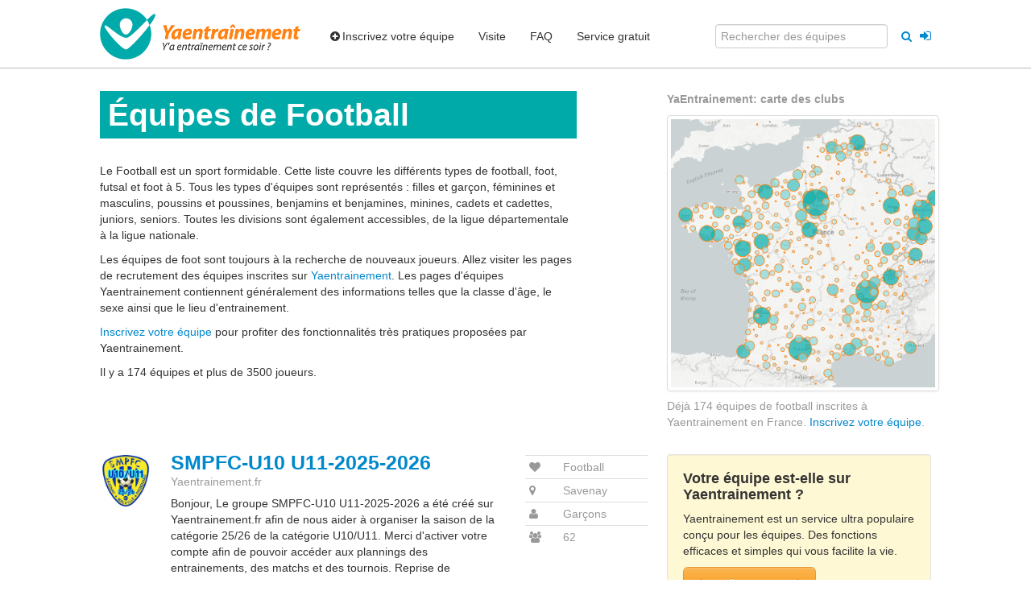

--- FILE ---
content_type: text/html; charset=utf-8
request_url: https://yaentrainement.fr/equipes/football
body_size: 11956
content:
<!DOCTYPE HTML>

<html xmlns="http://www.w3.org/1999/xhtml" xml:lang="fr" lang="fr">
<head>



<base target="_top" />

<title>Les équipes de Football - Yaentrainement.fr</title>
<meta http-equiv="Content-Type" content="text/html;charset=UTF-8"/>


<link href="//assets0.nimenhuuto.com/assets/logos/logo/32x32-335211b6f033525b30ae2d615edcd0d117eae2e636aede8decd16093b4cdce13.png" rel="icon" sizes="32x32"/>
<link href="//assets3.nimenhuuto.com/assets/logos/logo/128x128-c322f1419c5a8097531002019721841271582488d8cf02e561ec71b8267aa936.png" rel="icon" sizes="128x128"/>
<link rel="manifest" href="/manifest.json">


<meta name="description" content="pages web du Football. Il y a beaucoup d&#39;équipes de Football en France. Voici une liste des équipes inscrites à Yaentrainement. Jetez un oeil à cette liste d&#39;équipes de Football, en particulier aux annonces de recrutement." />

  <link rel="image_src" href="//assets0.nimenhuuto.com/assets/logos/yaentrainement.fr/logo_h128-cf4c69e0b1a0fd7cff1f08646327a0509a8225c02e3517618ba434a60962e94c.png" />
  <meta property="og:image" content="https://assets2.nimenhuuto.com/assets/logos/logo/500x500-43a4f83aa3ee7f5531be32ceba909c1371ed2012c559f8727f4b2ec45e79b4c5.png" />
<meta property="og:site_name" content="Yaentrainement" />
<meta name="csrf-param" content="authenticity_token" />
<meta name="csrf-token" content="_RWGoKvgqE6B1gMbBlCZlK2etCvM10A6uUDezhbURSpMfta8MTn3GCtOvtacvlEU0TWcxt42lFnOTlOpNZN7LA" />
<meta name="player-id" content="0" />
<meta name="user-ids" content="[]" />


<meta name="viewport" content="width=device-width, initial-scale=1.0"/>


  <link rel="stylesheet" href="//assets1.nimenhuuto.com/assets/default_v1-cc49a709198ca6e47afe38e5b55bdc50e2ef214f11ed362b4a60e13160e0f799.css" media="all" />









  <script async src=https://www.googletagmanager.com/gtag/js?id=G-WQLKTLSY41></script>
  <script>
    window.dataLayer = window.dataLayer || [];
    function gtag(){dataLayer.push(arguments);}
    gtag('js', new Date());
  </script>
<script>
  gtag('config', "G-WQLKTLSY41", {"page_location":"https://yaentrainement.fr/equipes/football","mobile_app":0,"pwa_main_app":0});

  

</script>




<!--[if lt IE 9]>
  <script type="text/javascript" src="//ajax.googleapis.com/ajax/libs/jquery/1.11.1/jquery.min.js"></script>
<![endif]-->
<!--[if (gte IE 9) | (!IE)]><!-->
  <script type="text/javascript" src="//ajax.googleapis.com/ajax/libs/jquery/2.1.1/jquery.min.js"></script>
<!--<![endif]-->

<script type="text/javascript">
  var $jq = $; 
</script>

  <script src="//assets0.nimenhuuto.com/assets/application_normal-2e6cee417d94c9ce63a97890b8a4fde9112d9dc6b463230b0223057739fb0720.js"></script>

  <script src="//assets2.nimenhuuto.com/assets/service_worker/main_sw_companion-484f892dfab22168f3c936978f354d22df6ae6dc237c0f551da81a35b2ef3da6.js" async="async"></script>

  <script src="//assets1.nimenhuuto.com/assets/i18n/locales/fr-c109ee9a13d51cfee2c389ab80a09ce86154ade8187724d44ef79fdd14c725cd.js"></script>
<script type="text/javascript">
  I18n.locale = "fr";
</script>


<!-- No banners (dfp slots) -->

<!-- TradeDoubler site verification 1461095 -->




</head>

<body class="main_controller style_bootstrap yaentrainement_fr response_200 main_layout ">
<script type="text/javascript">
document.body.className += " js_enabled"; 
</script>


<div id="main-top-menu" class="navbar navbar-top navbar-fixed-top">
  <div class="navbar-inner">
    <div class="container">

      <div class="collapsed-navbar">
        <a href="/"><span class="brand orange-text">Yaentrainement</span></a>

        <a class="btn btn-navbar" data-toggle="collapse" data-target=".nav-collapse" id="top-menu-collapse-button">
          <div>
            <span class="icon-bar"></span>
            <span class="icon-bar"></span>
            <span class="icon-bar"></span>
          </div>
          <span>Menu</span>
        </a>
      </div>

      <div class="nav-collapse collapse">

        <a target="_top" class="brand not-in-collapsed" href="https://yaentrainement.fr/"><img alt="Yaentrainement.fr" title="Pages d&#39;accueil gratuites pour votre équipe" class="wes-logo" style="; height: 64px;" src="//assets0.nimenhuuto.com/assets/logos/yaentrainement.fr/logo_h128-cf4c69e0b1a0fd7cff1f08646327a0509a8225c02e3517618ba434a60962e94c.png" /></a>

        <ul class="nav">
            <li><a href="https://yaentrainement.fr/ajout-equipe"><span><i class="icon-plus-sign"></i>Inscrivez votre équipe </span></a></li>
            <li><a href="https://yaentrainement.fr/visite"><span>Visite</span></a></li>
            <li><a href="https://yaentrainement.fr/faq"><span>FAQ</span></a></li>
            <li><a href="https://yaentrainement.fr/tarifs"><span>Service gratuit</span></a></li>
            <li class="only-in-collapsed"><a href="https://yaentrainement.fr/users/sessions/new"><span><i class="icon-signin"></i> Se connecter aux pages de membre</span></a></li>
        </ul>


        <ul class="nav pull-right">
            <form accept-charset="UTF-8" action="/search_clubs_teams" class="form-inline" method="get">
              <div style="margin:0;padding:0;display:inline">
                <input name="utf8" type="hidden" value="✓">
              </div>
              <input type="text" class="" name="query" placeholder="Rechercher des équipes" style="">
              <button type="submit" class="btn-link tooltip-bootstrap" style="">
              <i class="icon-search tooltip-bootstrap" title="Rechercher des équipes" data-container=".navbar-fixed-top" ></i></button>
            </form>
            <div style="float:left;margin-left:5px;margin-top:9px">
    <a class="btn-link" style="font-size: 16px; vertical-align: middle;" href="https://yaentrainement.fr/users/sessions/new">
      <i class="icon-signin tooltip-bootstrap" data-container=".navbar" title = "Se connecter aux pages de membre"></i>
      <span class="hide" >Se connecter aux pages de membre</span>
</a>  </div>

        </ul>

      </div>
    </div>
  </div>
</div>



<div class="container">

  <!-- No header banner -->


<div id="flash_notifys">
<div id="errors"></div> 



<div id="notice_success"> 


</div>


<div id="notice"> 


</div>



</div>

<div id="content-body">
<!-- start content_for_layout -->



  <div class="row sub-section">
  <div class="span8">
    <div class="row">
      <div class="span7">
        <h1 class="page-header">Équipes de Football</h1>
        <p>Le Football est un sport formidable. Cette liste couvre les différents types de football, foot, futsal et foot à 5.
          Tous les types d'équipes sont représentés : filles et garçon, féminines et masculins, poussins et poussines, benjamins et benjamines, minines, cadets et cadettes, juniors, seniors. Toutes les divisions sont également accessibles, de la ligue départementale à la ligue nationale.</p>

        <!--<p>Jetez un oeil à la liste de club de
          football qui recrute à différents niveaux. <a href="https://nimenhuuto.com/pelaajaporssi">Pelaajapörssissä</a> ilmoituksen
          julkaisseet joukkueet on merkattu erikseen.
          Katso sopiva joukkue ja ilmoittaudu mukaan footpeliin.
        </p>-->


        <p>
          Les équipes de foot sont toujours à la recherche de nouveaux joueurs. Allez visiter les pages de recrutement des équipes inscrites sur
          <a href="/">Yaentrainement</a>. Les pages d'équipes Yaentrainement contiennent généralement des informations telles que la classe d'âge, le sexe ainsi que le lieu d'entrainement.</p>

        <p>
          <a href="https://yaentrainement.fr/ajout-equipe">Inscrivez votre équipe </a> pour profiter des fonctionnalités très pratiques proposées par Yaentrainement.
        </p>

        <p>Il y a  174 équipes et plus de 3500 joueurs.</p>
      </div>
    </div>
  </div>
  <div class="span4">
    <h5 class="muted">YaEntrainement: carte des clubs</h5>

    <img alt="Carte des équipes les plus actives utilisant YaEntrainement"
         src="//cdn-files.nimenhuuto.com/cms/9/421_yaentrainement-equipes-2019_original.png" class="thumbnail"/>
    <p class="muted" style="margin-top: 8px;">
      Déjà 174 équipes de football inscrites à Yaentrainement en France. <a href="https://yaentrainement.fr/ajout-equipe">Inscrivez votre équipe</a>.
    </p>
  </div>
</div>













<div class="row section">
  <div class="span8 remove_top_borders" style="padding-top: 1px;">
    
<div class="message_thread borders team team-partial">
  <div class="row">
    <div class="span1 logo-span">
      <a href="https://smpfc-u10u11-2025-2026.yaentrainement.fr/">
        <img title="SMPFC-U10 U11-2025-2026" alt="SMPFC-U10 U11-2025-2026 Logo" src="//cdn-files.nimenhuuto.com/team_logos/149657_1752318738_display.jpg?1752318738" />
</a>    </div>
    <div class="right-side">
      <div class="span5" style="word-break: break-word;">
        <h3 style="line-height: inherit;"><a href="https://smpfc-u10u11-2025-2026.yaentrainement.fr/">SMPFC-U10 U11-2025-2026</a> <small>Yaentrainement.fr</small></h3>
          <p>Bonjour,
Le groupe SMPFC-U10 U11-2025-2026 a été créé sur Yaentrainement.fr afin de nous aider à organiser la saison de la catégorie 25/26 de la catégorie U10/U11.
Merci d&#39;activer votre compte afin de pouvoir accéder aux plannings des entrainements, des matchs et des tournois.
Reprise de l&#39;entrainement le mercredi 27 Aout
A bientôt
L&#39;équipe des coachs</p>

            <p class="latest_message">
              Phillipe a écrit: bonjour tous, Le terrain de Prinquiau est toujours indisponible , pour ce mercredi 21 janvier nous irons nous entrainer au stade de Malville au même horaire 18h15 à 19h45. Phil
              (Il y a environ 7 heures)
            </p>
          <p class="muted">
            Mis à jour il y a environ 7 heures
          </p>
              </div>
      <div class="span2">
        <table class="table table-condensed muted">
          <tr>
            <td><i class="icon-heart tooltip-bootstrap" title="Sport"></i></td>
            <td>Football</td>
          </tr>
          <tr>
            <td><i class="icon-map-marker tooltip-bootstrap" title="Ville"></i></td>
            <td>
                Savenay
            </td>
          </tr>
          <tr>
            <td><i class="icon-user tooltip-bootstrap" title="Groupe d&#39;âge & Sexe"></i></td>
            <td>Garçons</td>
          </tr>
          <tr>
            <td><i class="icon-group tooltip-bootstrap" title="Membres de l&#39;équipe"></i></td>
            <td>62</td>
          </tr>
        </table>
      </div>
    </div>
  </div>
</div>


<div class="message_thread borders team team-partial">
  <div class="row">
    <div class="span1 logo-span">
      <a href="https://lespiedssauvages.yaentrainement.fr/">
        <img title="les Pieds Sauvages" alt="les Pieds Sauvages Logo" src="//cdn-files.nimenhuuto.com/team_logos/136105_1758695620_display.jpg?1758695620" />
</a>    </div>
    <div class="right-side">
      <div class="span5" style="word-break: break-word;">
        <h3 style="line-height: inherit;"><a href="https://lespiedssauvages.yaentrainement.fr/">les Pieds Sauvages</a> <small>Yaentrainement.fr</small></h3>
          <p>PiedsfigurateurS Préfigues_u_ratices 2024-2025, 
Vous êtes les fiers membres de la plus vieille équipe de Futsal de l&#39;IGN !!!
historique: les Pieds sauvages sont nés de la fusion en 2002 des Pieds Carrés et des Castors Sauvages (merci Hugues pour l&#39;historique).
Pour la saison 2024-2025 toutes les infos de la saison sont là:
https://www.tournify.fr/live/futsal-ign 
Responsables de section: &quot;Yoann Apel&quot; &lt;yoann.apel@ign.fr&gt; ,&quot;Etienne Le-Bihan&quot; &lt;etienne.le-bihan@ign.fr&gt;</p>

            <p class="latest_message">
              David a écrit: Renfort possible ?
              (Il y a environ 9 heures)
            </p>
          <p class="muted">
            Mis à jour il y a environ 8 heures
          </p>
              </div>
      <div class="span2">
        <table class="table table-condensed muted">
          <tr>
            <td><i class="icon-heart tooltip-bootstrap" title="Sport"></i></td>
            <td>Futsal</td>
          </tr>
          <tr>
            <td><i class="icon-map-marker tooltip-bootstrap" title="Ville"></i></td>
            <td>
                Non défini
            </td>
          </tr>
          <tr>
            <td><i class="icon-user tooltip-bootstrap" title="Groupe d&#39;âge & Sexe"></i></td>
            <td>Mixte</td>
          </tr>
          <tr>
            <td><i class="icon-group tooltip-bootstrap" title="Membres de l&#39;équipe"></i></td>
            <td>19</td>
          </tr>
        </table>
      </div>
    </div>
  </div>
</div>


<div class="message_thread borders team team-partial">
  <div class="row">
    <div class="span1 logo-span">
      <a href="https://csrvdsu72026.yaentrainement.fr/">
        <img title="CSRVDSU7 2026" alt="CSRVDSU7 2026 Logo" src="//cdn-files.nimenhuuto.com/team_logos/149907_1754585446_display.jpg?1754585446" />
</a>    </div>
    <div class="right-side">
      <div class="span5" style="word-break: break-word;">
        <h3 style="line-height: inherit;"><a href="https://csrvdsu72026.yaentrainement.fr/">CSRVDSU7 2026</a> <small>Yaentrainement.fr</small></h3>
          <p>Pour la joie de jouer…

Les séances pour les enfants de 4 ans et demi et plus se déroulent :

* Le samedi matin de 10h à 11h30, suivi d&#39;un goûter.
* Le mercredi de 16h30 à 18h00.

Pour plus d&#39;informations, veuillez contacter Alain CHAPPELIN, responsable de catégorie, au 06.08.94.63.76 ( après 19h ) ou par email à a.chappelin.csrvds@gmail.com.</p>

            <p class="latest_message">
              Alain a écrit: Toute l&#39;équipe souhaite un joyeux anniversaire à Louis (6 ans ) 🎉🎂🎈
              (Il y a environ 12 heures)
            </p>
          <p class="muted">
            Mis à jour il y a environ 12 heures
          </p>
              </div>
      <div class="span2">
        <table class="table table-condensed muted">
          <tr>
            <td><i class="icon-heart tooltip-bootstrap" title="Sport"></i></td>
            <td>Football</td>
          </tr>
          <tr>
            <td><i class="icon-map-marker tooltip-bootstrap" title="Ville"></i></td>
            <td>
                Reyrieux   Parcieux   Massieux
            </td>
          </tr>
          <tr>
            <td><i class="icon-user tooltip-bootstrap" title="Groupe d&#39;âge & Sexe"></i></td>
            <td>Mixte</td>
          </tr>
          <tr>
            <td><i class="icon-group tooltip-bootstrap" title="Membres de l&#39;équipe"></i></td>
            <td>50</td>
          </tr>
        </table>
      </div>
    </div>
  </div>
</div>


<div class="message_thread borders team team-partial">
  <div class="row">
    <div class="span1 logo-span">
      <a href="https://valencienneslecercle.yaentrainement.fr/">
        <img title="Valenciennes le Cercle" alt="Valenciennes le Cercle Logo" src="//cdn-files.nimenhuuto.com/team_logos/22823_1658928965_display.jpg?1658928965" />
</a>    </div>
    <div class="right-side">
      <div class="span5" style="word-break: break-word;">
        <h3 style="line-height: inherit;"><a href="https://valencienneslecercle.yaentrainement.fr/">Valenciennes le Cercle</a> <small>Yaentrainement.fr</small></h3>
          <p>Equipe Loisirs du district Escaut.
Nous jouons le dimanche matin et à domicile au stade Vauban (Synthétique sablé)
Les entrainements ont lieu à Vauban tous les mardis de 19h30 à 21h15
Joueurs agés de 17 à 54 ans

Ambiance Loisirs sur et en dehors du terrain

Renseignements auprès de Sebastien Marino via messenger ou par mail à sebastien.marino2012@gmail.com</p>

            <p class="latest_message">
              Yannick a écrit: Au ski
              (Il y a 20 jours)
            </p>
          <p class="muted">
            Mis à jour il y a 7 jours
          </p>
              </div>
      <div class="span2">
        <table class="table table-condensed muted">
          <tr>
            <td><i class="icon-heart tooltip-bootstrap" title="Sport"></i></td>
            <td>Football</td>
          </tr>
          <tr>
            <td><i class="icon-map-marker tooltip-bootstrap" title="Ville"></i></td>
            <td>
                Valenciennes
            </td>
          </tr>
          <tr>
            <td><i class="icon-user tooltip-bootstrap" title="Groupe d&#39;âge & Sexe"></i></td>
            <td>Hommes</td>
          </tr>
          <tr>
            <td><i class="icon-group tooltip-bootstrap" title="Membres de l&#39;équipe"></i></td>
            <td>26</td>
          </tr>
        </table>
      </div>
    </div>
  </div>
</div>


<div class="message_thread borders team team-partial">
  <div class="row">
    <div class="span1 logo-span">
      <a href="https://gunners.yaentrainement.fr/">
        <img title="Gunners" alt="Gunners Logo" src="//cdn-files.nimenhuuto.com/team_logos/111352_1668700513_display.jpg?1668700513" />
</a>    </div>
    <div class="right-side">
      <div class="span5" style="word-break: break-word;">
        <h3 style="line-height: inherit;"><a href="https://gunners.yaentrainement.fr/">Gunners</a> <small>Yaentrainement.fr</small></h3>
          <p>Salut !
Bienvenue sur le site de l&#39;équipe de foot des personnels et des doctorants de l&#39;Université de Franche-Comté.
Les matchs ont lieu tous les mardis de 12:00 à 14:00 sur le mini-stade de la bouloie ou sur le stade synthetique de saint-claude en fonction du nombre de joueurs.
Pour jouer, vous devez être personnel ou doctorant  de l&#39;université, ou assimilés.
Inscrivez vous sans plus tardez !
A bientot sur le terrain</p>

            <p class="latest_message">
              Gilles a écrit: à tout à l&#39;heure j&#39;apporte ballon. PS: prenez px couleurs de maillot
              (Il y a 2 mois)
            </p>
          <p class="muted">
            Mis à jour il y a 14 jours
          </p>
              </div>
      <div class="span2">
        <table class="table table-condensed muted">
          <tr>
            <td><i class="icon-heart tooltip-bootstrap" title="Sport"></i></td>
            <td>Football</td>
          </tr>
          <tr>
            <td><i class="icon-map-marker tooltip-bootstrap" title="Ville"></i></td>
            <td>
                Besancon
            </td>
          </tr>
          <tr>
            <td><i class="icon-user tooltip-bootstrap" title="Groupe d&#39;âge & Sexe"></i></td>
            <td>Mixte</td>
          </tr>
          <tr>
            <td><i class="icon-group tooltip-bootstrap" title="Membres de l&#39;équipe"></i></td>
            <td>100</td>
          </tr>
        </table>
      </div>
    </div>
  </div>
</div>


<div class="message_thread borders team team-partial">
  <div class="row">
    <div class="span1 logo-span">
      <a href="https://equipeexemple.yaentrainement.fr/">
        <img title="Équipe exemple" alt="Équipe exemple Logo" src="//cdn-files.nimenhuuto.com/team_logos/17461_1398346038_display.jpg?1398346038" />
</a>    </div>
    <div class="right-side">
      <div class="span5" style="word-break: break-word;">
        <h3 style="line-height: inherit;"><a href="https://equipeexemple.yaentrainement.fr/">Équipe exemple</a> <small>Yaentrainement.fr</small></h3>
          <p>Cette équipe est fournie à titre d&#39;exemple pour l&#39;utilisation du service. Vous vous trouvez actuellement sur la page d&#39;accueil publique de l&#39;équipe. Vous pouvez vous connecter aux pages de membre depuis l&#39;encadré situé dans le coin supérieur droit de cette page. Une fois sur les pages de membre, vous aurez accès à toutes les fonctions disponibles pour les utilisateurs standard. Seules les pages de manager pages sont masquées.

Ces pages fournies en exemple sont réinitialisées toutes les heurs, vous pouvez donc tester en toute liberté les différentes fonctions, y compris les systèmes d&#39;inscription et de messagerie. Le service est très simple à utiliser. Vous pouvez tester le service en vous connectant avec le nom d&#39;utilisateur &quot;Snoopy&quot; et le mot de passe &quot;Snoopy&quot;.</p>

            <p class="latest_message">
              Charlie a écrit: Il est possible de consulter en toute simplicité les messages sous la forme de flashs d&#39;information depuis la page d&#39;accueil de l&#39;équipe. Une alternative simple à un blogue. C&#39;est un moyen facile de créer des compte-rendus de match pour vos fans.
              (Il y a environ 1 heure)
            </p>
          <p class="muted">
            Mis à jour il y a 3 mois
          </p>
              </div>
      <div class="span2">
        <table class="table table-condensed muted">
          <tr>
            <td><i class="icon-heart tooltip-bootstrap" title="Sport"></i></td>
            <td>Football</td>
          </tr>
          <tr>
            <td><i class="icon-map-marker tooltip-bootstrap" title="Ville"></i></td>
            <td>
                Bordeaux
            </td>
          </tr>
          <tr>
            <td><i class="icon-user tooltip-bootstrap" title="Groupe d&#39;âge & Sexe"></i></td>
            <td>Indéfini</td>
          </tr>
          <tr>
            <td><i class="icon-group tooltip-bootstrap" title="Membres de l&#39;équipe"></i></td>
            <td>16</td>
          </tr>
        </table>
      </div>
    </div>
  </div>
</div>


<div class="message_thread borders team team-partial">
  <div class="row">
    <div class="span1 logo-span">
      <a href="https://u9esco.yaentrainement.fr/">
        <img title="U9 ESCO" alt="U9 ESCO Logo" src="//cdn-files.nimenhuuto.com/team_logos/150289_1757152104_display.jpg?1757152104" />
</a>    </div>
    <div class="right-side">
      <div class="span5" style="word-break: break-word;">
        <h3 style="line-height: inherit;"><a href="https://u9esco.yaentrainement.fr/">U9 ESCO</a> <small>Yaentrainement.fr</small></h3>
          <p>Bonjour, 
Cette année, je reprends la partie gestion et communication de l’équipe.
Pour simplifier la gestion des présences et absences aux entraînements ainsi qu’aux plateaux, nous allons utiliser la plateforme Yaentrainement (disponible aussi en application mobile 📱).

👉 Vous y retrouverez la liste des joueurs ainsi que des coach(e)s.
👉 Chacun pourra indiquer facilement sa présence ou son absence.

L’objectif est de gagner du temps, d’être plus clair dans l’organisation et d’éviter les oublis.

Merci à toutes et tous de jouer le jeu en mettant régulièrement à jour vos disponibilités ! 🙏</p>

            <p class="latest_message">
              Gaël a écrit: Bonjour, Gaël est malade et ne pourra malheureusement pas participer à son premier entraînement demain. Il sera sûrement remis pour samedi.
              (Il y a 4 mois)
            </p>
          <p class="muted">
            Mis à jour il y a 4 mois
          </p>
              </div>
      <div class="span2">
        <table class="table table-condensed muted">
          <tr>
            <td><i class="icon-heart tooltip-bootstrap" title="Sport"></i></td>
            <td>Football</td>
          </tr>
          <tr>
            <td><i class="icon-map-marker tooltip-bootstrap" title="Ville"></i></td>
            <td>
                Echenevex
            </td>
          </tr>
          <tr>
            <td><i class="icon-user tooltip-bootstrap" title="Groupe d&#39;âge & Sexe"></i></td>
            <td>Mixte</td>
          </tr>
          <tr>
            <td><i class="icon-group tooltip-bootstrap" title="Membres de l&#39;équipe"></i></td>
            <td>32</td>
          </tr>
        </table>
      </div>
    </div>
  </div>
</div>


<div class="message_thread borders team team-partial">
  <div class="row">
    <div class="span1 logo-span">
      <a href="https://glfc.yaentrainement.fr/">
        <img title="GLFC" alt="GLFC Logo" src="//cdn-files.nimenhuuto.com/team_logos/28237_1512462651_display.jpg?1512462651" />
</a>    </div>
    <div class="right-side">
      <div class="span5" style="word-break: break-word;">
        <h3 style="line-height: inherit;"><a href="https://glfc.yaentrainement.fr/">GLFC</a> <small>Yaentrainement.fr</small></h3>
          <p>Voici le site où les membres du GLFC et les invités pourront dorénavant s&#39;inscrire pour les matchs du dimanche!

Vous pouvez également poster des messages ou mettre/lire les compos.

Il est recommandé de remplir le champ e-mail /n° de téléphone (qui resteront privés) pour ne rien rater des informations exceptionnelles (annulation de match,...)</p>

          <p class="muted">
            Mis à jour il y a 5 mois
          </p>
              </div>
      <div class="span2">
        <table class="table table-condensed muted">
          <tr>
            <td><i class="icon-heart tooltip-bootstrap" title="Sport"></i></td>
            <td>Football</td>
          </tr>
          <tr>
            <td><i class="icon-map-marker tooltip-bootstrap" title="Ville"></i></td>
            <td>
                Paris
            </td>
          </tr>
          <tr>
            <td><i class="icon-user tooltip-bootstrap" title="Groupe d&#39;âge & Sexe"></i></td>
            <td>Indéfini</td>
          </tr>
          <tr>
            <td><i class="icon-group tooltip-bootstrap" title="Membres de l&#39;équipe"></i></td>
            <td>32</td>
          </tr>
        </table>
      </div>
    </div>
  </div>
</div>


<div class="message_thread borders team team-partial">
  <div class="row">
    <div class="span1 logo-span">
      <a href="https://csrvdsu72024.yaentrainement.fr/">
        <img title="CSRVDSU7 2024" alt="CSRVDSU7 2024 Logo" src="//cdn-files.nimenhuuto.com/team_logos/140500_1691060417_display.jpg?1691060417" />
</a>    </div>
    <div class="right-side">
      <div class="span5" style="word-break: break-word;">
        <h3 style="line-height: inherit;"><a href="https://csrvdsu72024.yaentrainement.fr/">CSRVDSU7 2024</a> <small>Yaentrainement.fr</small></h3>
          <p>Deux couleurs, une passion, 

Pour la joie de jouer 

Coordonnées
Responsable de catégorie 

Alain CHAPPELIN 
06.08.94.63.76

a.chappelin.csrvds@gmail.com

A partir de 4 ans et demi

Les séances ont lieu

 le samedi matin de 10h à 11h30  ( suivi d&#39;un petit goûtez ) 

Au stade de Parcieux 
200 rue du comte de Chateaubriand  
01600 Parcieux</p>

          <p class="muted">
            Mis à jour il y a plus de 1 an
          </p>
              </div>
      <div class="span2">
        <table class="table table-condensed muted">
          <tr>
            <td><i class="icon-heart tooltip-bootstrap" title="Sport"></i></td>
            <td>Football</td>
          </tr>
          <tr>
            <td><i class="icon-map-marker tooltip-bootstrap" title="Ville"></i></td>
            <td>
                Parcieux
            </td>
          </tr>
          <tr>
            <td><i class="icon-user tooltip-bootstrap" title="Groupe d&#39;âge & Sexe"></i></td>
            <td>Mixte</td>
          </tr>
          <tr>
            <td><i class="icon-group tooltip-bootstrap" title="Membres de l&#39;équipe"></i></td>
            <td>44</td>
          </tr>
        </table>
      </div>
    </div>
  </div>
</div>


<div class="message_thread borders team team-partial">
  <div class="row">
    <div class="span1 logo-span">
      <a href="https://escou15-2023-2024.yaentrainement.fr/">
        <img title="ESCO U15-2023-2024" alt="ESCO U15-2023-2024 Logo" src="//cdn-files.nimenhuuto.com/team_logos/141225_1693993361_display.jpg?1693993361" />
</a>    </div>
    <div class="right-side">
      <div class="span5" style="word-break: break-word;">
        <h3 style="line-height: inherit;"><a href="https://escou15-2023-2024.yaentrainement.fr/">ESCO U15-2023-2024</a> <small>Yaentrainement.fr</small></h3>
          <p>Yanis Adelise, équipe 1 : 06.04.65.44.03
Aurélien Jacquet, équipe 2 et gardiens : 06.24.95.06.29
Mathieu Fare : 06.10.48.07.82
Cyrille Boutherre : 06.76.72.07.76
Jean-Baptiste Decouchon : 06.24.04.38.34
Laurent Schnebelen, gardiens : 06.70.72.41.82
Christian Portalier : 06.22.69.02.63
Mathieu Duval, préparateur physique : 06.48.72.89.99</p>

          <p class="muted">
            Mis à jour il y a plus de 1 an
          </p>
              </div>
      <div class="span2">
        <table class="table table-condensed muted">
          <tr>
            <td><i class="icon-heart tooltip-bootstrap" title="Sport"></i></td>
            <td>Football</td>
          </tr>
          <tr>
            <td><i class="icon-map-marker tooltip-bootstrap" title="Ville"></i></td>
            <td>
                Echenevex
            </td>
          </tr>
          <tr>
            <td><i class="icon-user tooltip-bootstrap" title="Groupe d&#39;âge & Sexe"></i></td>
            <td>Garçons</td>
          </tr>
          <tr>
            <td><i class="icon-group tooltip-bootstrap" title="Membres de l&#39;équipe"></i></td>
            <td>56</td>
          </tr>
        </table>
      </div>
    </div>
  </div>
</div>


<div class="message_thread borders team team-partial">
  <div class="row">
    <div class="span1 logo-span">
      <a href="https://fcbsu72023.yaentrainement.fr/">
        <img title="FCBS U7 2023" alt="FCBS U7 2023 Logo" src="//cdn-files.nimenhuuto.com/team_logos/133966_1660306674_display.jpg?1660306674" />
</a>    </div>
    <div class="right-side">
      <div class="span5" style="word-break: break-word;">
        <h3 style="line-height: inherit;"><a href="https://fcbsu72023.yaentrainement.fr/">FCBS U7 2023</a> <small>Yaentrainement.fr</small></h3>
          <p>Deux couleurs, une passion, 

Pour la joie de jouer 

Coordonnées
Responsable de catégorie 

Alain CHAPPELIN 
06.08.94.63.76

a.chappelin.fcbs@gmail.com

A partir de 4 ans et demi

Les séances ont lieu

 le samedi matin de 10h à 11h30  ( suivi d&#39;un petit goûtez ) 

Au stade de Parcieux 
200 rue du comte de Chateaubriand  
01600 Parcieux</p>

          <p class="muted">
            Mis à jour il y a plus de 2 ans
          </p>
              </div>
      <div class="span2">
        <table class="table table-condensed muted">
          <tr>
            <td><i class="icon-heart tooltip-bootstrap" title="Sport"></i></td>
            <td>Football</td>
          </tr>
          <tr>
            <td><i class="icon-map-marker tooltip-bootstrap" title="Ville"></i></td>
            <td>
                Parcieux
            </td>
          </tr>
          <tr>
            <td><i class="icon-user tooltip-bootstrap" title="Groupe d&#39;âge & Sexe"></i></td>
            <td>Mixte</td>
          </tr>
          <tr>
            <td><i class="icon-group tooltip-bootstrap" title="Membres de l&#39;équipe"></i></td>
            <td>37</td>
          </tr>
        </table>
      </div>
    </div>
  </div>
</div>


<div class="message_thread borders team team-partial">
  <div class="row">
    <div class="span1 logo-span">
      <a href="https://fcbsu72021.yaentrainement.fr/">
        <img title="FCBS U7 2021" alt="FCBS U7 2021 Logo" src="//cdn-files.nimenhuuto.com/team_logos/118418_1597062572_display.jpg?1597062572" />
</a>    </div>
    <div class="right-side">
      <div class="span5" style="word-break: break-word;">
        <h3 style="line-height: inherit;"><a href="https://fcbsu72021.yaentrainement.fr/">FCBS U7 2021</a> <small>Yaentrainement.fr</small></h3>
          <p>Deux couleurs, une passion, 

Pour la joie de jouer 

Coordonnées
Responsable de catégorie 

Alain CHAPPELIN 
06.08.94.63.76

a.chappelin.fcbs@gmail.com

A partir de 4 ans et demi

Les séances ont lieux

 le mercredi de 16h à 17h30
 le samedi matin de 10h à 11h30  ( suivi d&#39;un petit goûtez )

Au stade de Parcieux 
200 rue du comte de Chateaubriand  
01600 Parcieux</p>

          <p class="muted">
            Mis à jour il y a plus de 4 ans
          </p>
              </div>
      <div class="span2">
        <table class="table table-condensed muted">
          <tr>
            <td><i class="icon-heart tooltip-bootstrap" title="Sport"></i></td>
            <td>Football</td>
          </tr>
          <tr>
            <td><i class="icon-map-marker tooltip-bootstrap" title="Ville"></i></td>
            <td>
                Parcieux
            </td>
          </tr>
          <tr>
            <td><i class="icon-user tooltip-bootstrap" title="Groupe d&#39;âge & Sexe"></i></td>
            <td>Mixte</td>
          </tr>
          <tr>
            <td><i class="icon-group tooltip-bootstrap" title="Membres de l&#39;équipe"></i></td>
            <td>60</td>
          </tr>
        </table>
      </div>
    </div>
  </div>
</div>


<div class="message_thread borders team team-partial">
  <div class="row">
    <div class="span1 logo-span">
      <a href="https://fcbordsdesaoneu7-2018.yaentrainement.fr/">
        <img title="FC BORDS DE SAÔNE U7-2018" alt="FC BORDS DE SAÔNE U7-2018 Logo" src="//cdn-files.nimenhuuto.com/team_logos/89169_1501514641_display.jpg?1501514641" />
</a>    </div>
    <div class="right-side">
      <div class="span5" style="word-break: break-word;">
        <h3 style="line-height: inherit;"><a href="https://fcbordsdesaoneu7-2018.yaentrainement.fr/">FC BORDS DE SAÔNE U7-2018</a> <small>Yaentrainement.fr</small></h3>
          <p>Deux couleurs, une passion, 

Pour la joie de jouer 

Coordonnées
Responsable de catégorie 

Alain CHAPPELIN 
06.08.94.63.76

a.chappelin.fcbs@gmail.com

A partir de 4 ans et demi

Les séances ont lieux
 le mardi soir de 18h15 à 19h30
 le samedi matin de 10h à 11h30 suivi d&#39;un petit goûtez 

Au stade de Parcieux 
200 rue du comte de Chateaubriand  
01600 Parcieux</p>

          <p class="muted">
            Mis à jour il y a plus de 7 ans
          </p>
              </div>
      <div class="span2">
        <table class="table table-condensed muted">
          <tr>
            <td><i class="icon-heart tooltip-bootstrap" title="Sport"></i></td>
            <td>Football</td>
          </tr>
          <tr>
            <td><i class="icon-map-marker tooltip-bootstrap" title="Ville"></i></td>
            <td>
                01600 Parcieux
            </td>
          </tr>
          <tr>
            <td><i class="icon-user tooltip-bootstrap" title="Groupe d&#39;âge & Sexe"></i></td>
            <td>Mixte</td>
          </tr>
          <tr>
            <td><i class="icon-group tooltip-bootstrap" title="Membres de l&#39;équipe"></i></td>
            <td>55</td>
          </tr>
        </table>
      </div>
    </div>
  </div>
</div>


<div class="message_thread borders team team-partial">
  <div class="row">
    <div class="span1 logo-span">
      <a href="https://francegalop.yaentrainement.fr/">
        <img title="Francegalop" alt="Francegalop Logo" src="//cdn-files.nimenhuuto.com/team_logos/55736_1632051023_display.jpg?1632051023" />
</a>    </div>
    <div class="right-side">
      <div class="span5" style="word-break: break-word;">
        <h3 style="line-height: inherit;"><a href="https://francegalop.yaentrainement.fr/">Francegalop</a> <small>Yaentrainement.fr</small></h3>
          <p>Football Loisir</p>

            <p class="latest_message">
              Gautier a écrit: Allllez c est encore le début de l année et les bonnes résolutions. On s inscrit tôt et on arrive suffisamment tôt pour 1 début de match à 20h30. Bonne journée Ps. Qui a le sac et les chasubles ???
              (Il y a environ 11 heures)
            </p>
          <p class="muted">
            Mis à jour il y a environ 1 heure
          </p>
              </div>
      <div class="span2">
        <table class="table table-condensed muted">
          <tr>
            <td><i class="icon-heart tooltip-bootstrap" title="Sport"></i></td>
            <td>Football</td>
          </tr>
          <tr>
            <td><i class="icon-map-marker tooltip-bootstrap" title="Ville"></i></td>
            <td>
                Maisons Laffitte
            </td>
          </tr>
          <tr>
            <td><i class="icon-user tooltip-bootstrap" title="Groupe d&#39;âge & Sexe"></i></td>
            <td>Hommes</td>
          </tr>
          <tr>
            <td><i class="icon-group tooltip-bootstrap" title="Membres de l&#39;équipe"></i></td>
            <td>47</td>
          </tr>
        </table>
      </div>
    </div>
  </div>
</div>


<div class="message_thread borders team team-partial">
  <div class="row">
    <div class="span1 logo-span">
      <a href="https://balmasc2016.yaentrainement.fr/">
        <img title="Balma SC 2016" alt="Balma SC 2016 Logo" src="//cdn-files.nimenhuuto.com/team_logos/139411_1684241703_display.jpg?1684241703" />
</a>    </div>
    <div class="right-side">
      <div class="span5" style="word-break: break-word;">
        <h3 style="line-height: inherit;"><a href="https://balmasc2016.yaentrainement.fr/">Balma SC 2016</a> <small>Yaentrainement.fr</small></h3>
          <p>Balma SC Catégorie U8 Saison 2023-2024</p>

            <p class="latest_message">
              Nino a écrit: bonjour Nolan , ou se joue ce plateau ? et a quelle heure
              (Il y a 4 mois)
            </p>
          <p class="muted">
            Mis à jour il y a 2 jours
          </p>
              </div>
      <div class="span2">
        <table class="table table-condensed muted">
          <tr>
            <td><i class="icon-heart tooltip-bootstrap" title="Sport"></i></td>
            <td>Football</td>
          </tr>
          <tr>
            <td><i class="icon-map-marker tooltip-bootstrap" title="Ville"></i></td>
            <td>
                Balma
            </td>
          </tr>
          <tr>
            <td><i class="icon-user tooltip-bootstrap" title="Groupe d&#39;âge & Sexe"></i></td>
            <td>Garçons</td>
          </tr>
          <tr>
            <td><i class="icon-group tooltip-bootstrap" title="Membres de l&#39;équipe"></i></td>
            <td>29</td>
          </tr>
        </table>
      </div>
    </div>
  </div>
</div>


<div class="message_thread borders team team-partial">
  <div class="row">
    <div class="span1 logo-span">
      <a href="https://asign-footmercredi.yaentrainement.fr/">
        <img title="asign-footmercredi" alt="asign-footmercredi Logo" src="//cdn-files.nimenhuuto.com/team_logos/92678_1651740773_display.jpg?1651740773" />
</a>    </div>
    <div class="right-side">
      <div class="span5" style="word-break: break-word;">
        <h3 style="line-height: inherit;"><a href="https://asign-footmercredi.yaentrainement.fr/">asign-footmercredi</a> <small>Yaentrainement.fr</small></h3>
          <p>la liste de présence du foot du mercredi midi</p>

            <p class="latest_message">
              Thierry a écrit: Bonjour. Quelqu&#39;un peut me dire où est le sac pour y remettre les chasubles?
              (Il y a 3 jours)
            </p>
          <p class="muted">
            Mis à jour il y a 3 jours
          </p>
              </div>
      <div class="span2">
        <table class="table table-condensed muted">
          <tr>
            <td><i class="icon-heart tooltip-bootstrap" title="Sport"></i></td>
            <td>Football</td>
          </tr>
          <tr>
            <td><i class="icon-map-marker tooltip-bootstrap" title="Ville"></i></td>
            <td>
                St Mandé
            </td>
          </tr>
          <tr>
            <td><i class="icon-user tooltip-bootstrap" title="Groupe d&#39;âge & Sexe"></i></td>
            <td>Mixte</td>
          </tr>
          <tr>
            <td><i class="icon-group tooltip-bootstrap" title="Membres de l&#39;équipe"></i></td>
            <td>90</td>
          </tr>
        </table>
      </div>
    </div>
  </div>
</div>


<div class="message_thread borders team team-partial">
  <div class="row">
    <div class="span1 logo-span">
      <a href="https://lesvieillespompescersoises.yaentrainement.fr/">
        <img title="Les Vieilles Pompes Cersoises" alt="Les Vieilles Pompes Cersoises Logo" src="//cdn-files.nimenhuuto.com/team_logos/75578_1506455174_display.jpg?1506455174" />
</a>    </div>
    <div class="right-side">
      <div class="span5" style="word-break: break-word;">
        <h3 style="line-height: inherit;"><a href="https://lesvieillespompescersoises.yaentrainement.fr/">Les Vieilles Pompes Cersoises</a> <small>Yaentrainement.fr</small></h3>
          <p>Association cersoises de football</p>

            <p class="latest_message">
              Laurent a écrit: Obligé d&#39;annuler ma présence demain.
              (Il y a environ 2 mois)
            </p>
          <p class="muted">
            Mis à jour il y a 4 jours
          </p>
              </div>
      <div class="span2">
        <table class="table table-condensed muted">
          <tr>
            <td><i class="icon-heart tooltip-bootstrap" title="Sport"></i></td>
            <td>Football</td>
          </tr>
          <tr>
            <td><i class="icon-map-marker tooltip-bootstrap" title="Ville"></i></td>
            <td>
                Cers
            </td>
          </tr>
          <tr>
            <td><i class="icon-user tooltip-bootstrap" title="Groupe d&#39;âge & Sexe"></i></td>
            <td>Hommes</td>
          </tr>
          <tr>
            <td><i class="icon-group tooltip-bootstrap" title="Membres de l&#39;équipe"></i></td>
            <td>38</td>
          </tr>
        </table>
      </div>
    </div>
  </div>
</div>


<div class="message_thread borders team team-partial">
  <div class="row">
    <div class="span1 logo-span">
      <a href="https://fcperly-certoux-40.yaentrainement.fr/">
        <img title="FC Perly-Certoux+40" alt="FC Perly-Certoux+40 Logo" src="//cdn-files.nimenhuuto.com/team_logos/109082_1660488107_display.jpg?1660488107" />
</a>    </div>
    <div class="right-side">
      <div class="span5" style="word-break: break-word;">
        <h3 style="line-height: inherit;"><a href="https://fcperly-certoux-40.yaentrainement.fr/">FC Perly-Certoux+40</a> <small>Yaentrainement.fr</small></h3>
          <p>Les Anciennes Gloires Perlysiennes sont réunies ici pour continuer à glaner des titres…</p>

            <p class="latest_message">
              Charles a écrit: Je me mets In vu la short list, mais je peux être là pour 20h45 uniquement…
              (Il y a 3 mois)
            </p>
          <p class="muted">
            Mis à jour il y a 10 jours
          </p>
              </div>
      <div class="span2">
        <table class="table table-condensed muted">
          <tr>
            <td><i class="icon-heart tooltip-bootstrap" title="Sport"></i></td>
            <td>Football</td>
          </tr>
          <tr>
            <td><i class="icon-map-marker tooltip-bootstrap" title="Ville"></i></td>
            <td>
                Perly Certoux
            </td>
          </tr>
          <tr>
            <td><i class="icon-user tooltip-bootstrap" title="Groupe d&#39;âge & Sexe"></i></td>
            <td>Hommes</td>
          </tr>
          <tr>
            <td><i class="icon-group tooltip-bootstrap" title="Membres de l&#39;équipe"></i></td>
            <td>41</td>
          </tr>
        </table>
      </div>
    </div>
  </div>
</div>


<div class="message_thread borders team team-partial">
  <div class="row">
    <div class="span1 logo-span">
      <a href="https://vieuteranora.yaentrainement.fr/">
        <img title="Vieutéran ORA" alt="Vieutéran ORA Logo" src="//cdn-files.nimenhuuto.com/team_logos/50886_1632305535_display.jpg?1632305535" />
</a>    </div>
    <div class="right-side">
      <div class="span5" style="word-break: break-word;">
        <h3 style="line-height: inherit;"><a href="https://vieuteranora.yaentrainement.fr/">Vieutéran ORA</a> <small>Yaentrainement.fr</small></h3>
          <p>Equipe des vétérans de l&#39;Olympique Rives de l&#39;Ain Pays du Cerdon / Loisir et coupe.</p>

            <p class="latest_message">
              Yann a écrit: Miam
              (Il y a 2 mois)
            </p>
          <p class="muted">
            Mis à jour il y a 12 jours
          </p>
              </div>
      <div class="span2">
        <table class="table table-condensed muted">
          <tr>
            <td><i class="icon-heart tooltip-bootstrap" title="Sport"></i></td>
            <td>Football</td>
          </tr>
          <tr>
            <td><i class="icon-map-marker tooltip-bootstrap" title="Ville"></i></td>
            <td>
                Pont D&#39;ain / Poncin / Jujurieux
            </td>
          </tr>
          <tr>
            <td><i class="icon-user tooltip-bootstrap" title="Groupe d&#39;âge & Sexe"></i></td>
            <td>Hommes</td>
          </tr>
          <tr>
            <td><i class="icon-group tooltip-bootstrap" title="Membres de l&#39;équipe"></i></td>
            <td>35</td>
          </tr>
        </table>
      </div>
    </div>
  </div>
</div>


<div class="message_thread borders team team-partial">
  <div class="row">
    <div class="span1 logo-span">
      <a href="https://eslveteran.yaentrainement.fr/">
        <img title="Esl vétéran" alt="Esl vétéran Logo" src="//cdn-files.nimenhuuto.com/team_logos/71140_1475321125_display.jpg?1475321125" />
</a>    </div>
    <div class="right-side">
      <div class="span5" style="word-break: break-word;">
        <h3 style="line-height: inherit;"><a href="https://eslveteran.yaentrainement.fr/">Esl vétéran</a> <small>Yaentrainement.fr</small></h3>
          <p>Esl vétéran.
Pour connaître la présence de chacun</p>

            <p class="latest_message">
              Steve a écrit: Avec noah nous vous souhaitons une excellente année et surtout la santé et plein de matchs à gagner 🤣🤣🤣
              (Il y a 19 jours)
            </p>
          <p class="muted">
            Mis à jour il y a 18 jours
          </p>
              </div>
      <div class="span2">
        <table class="table table-condensed muted">
          <tr>
            <td><i class="icon-heart tooltip-bootstrap" title="Sport"></i></td>
            <td>Football</td>
          </tr>
          <tr>
            <td><i class="icon-map-marker tooltip-bootstrap" title="Ville"></i></td>
            <td>
                Laneuveville Devant Nancy
            </td>
          </tr>
          <tr>
            <td><i class="icon-user tooltip-bootstrap" title="Groupe d&#39;âge & Sexe"></i></td>
            <td>Hommes</td>
          </tr>
          <tr>
            <td><i class="icon-group tooltip-bootstrap" title="Membres de l&#39;équipe"></i></td>
            <td>27</td>
          </tr>
        </table>
      </div>
    </div>
  </div>
</div>


    <div role="navigation" aria-label="Pagination" class="pagination"><ul class="pagination"><li class="prev previous_page disabled"><a href="#">&laquo; Précédent</a></li> <li class="active"><a href="https://yaentrainement.fr/equipes/football?page=1">1</a></li> <li><a rel="next" href="https://yaentrainement.fr/equipes/football?page=2">2</a></li> <li><a href="https://yaentrainement.fr/equipes/football?page=3">3</a></li> <li><a href="https://yaentrainement.fr/equipes/football?page=4">4</a></li> <li><a href="https://yaentrainement.fr/equipes/football?page=5">5</a></li> <li class="disabled"><a href="#">&hellip;</a></li> <li><a href="https://yaentrainement.fr/equipes/football?page=9">9</a></li> <li class="next next_page "><a rel="next" href="https://yaentrainement.fr/equipes/football?page=2">Prochain &raquo;</a></li></ul></div>
  </div>


  <div class="span4">

    <div class="sub-section">
  <div class="well yellow-bg sub-section">
    <h4>Votre équipe est-elle sur Yaentrainement&nbsp;?</h4>
    <p>Yaentrainement est un service ultra populaire conçu pour les équipes. Des fonctions efficaces et simples qui vous facilite la vie.</p>
    <p class="sub-section"><a class="btn btn-warning btn-large" href="https://yaentrainement.fr/ajout-equipe">Inscrivez-vous&nbsp;!</a></p>
    <blockquote>
      <p>Yaentrainement correspond aux demandes ou aux besoins des dirigeants, coachs ou éducateurs. Yaentrainement est devenu INDISPENSABLE&nbsp;!</p>
      <small>Michel Volantin, SL CHATEAUBERNARD Football</small>
    </blockquote>
  </div>
</div> 

      <h4>Dans quelle ville joue-t-on au Football&nbsp;?</h4>
<p>Les équipes qui joue au football sont classées par villes. Ci-dessous vous pouvez consulter la liste.</p>
<p>Vous ne voyez pas votre club sur la carte ou votre ville n'est pas dans la liste&nbsp;? Vérifiez que la ville est clairement identifié dans les paramètre de votre équipe sur Yaentrainement.fr. Si votre équipe n'est pas encore sur Yaentrainement, alors c'est le moment de l'inscrire.</p> 
      <ul>
          <li><a href="https://yaentrainement.fr/equipes/football/balma">Balma</a>
              (6)</li>
          <li><a href="https://yaentrainement.fr/equipes/football/besan%C3%A7on">Besançon</a>
              (3)</li>
          <li><a href="https://yaentrainement.fr/equipes/football/bras">Bras</a>
              (2)</li>
          <li><a href="https://yaentrainement.fr/equipes/football/caen">Caen</a>
              (2)</li>
          <li><a href="https://yaentrainement.fr/equipes/football/colomiers">Colomiers</a>
              (2)</li>
          <li><a href="https://yaentrainement.fr/equipes/football/echenevex">Echenevex</a>
              (9)</li>
          <li><a href="https://yaentrainement.fr/equipes/football/launaguet">Launaguet</a>
              (2)</li>
          <li><a href="https://yaentrainement.fr/equipes/football/le%20sequestre">Le Sequestre</a>
              (7)</li>
          <li><a href="https://yaentrainement.fr/equipes/football/moissey">Moissey</a>
              (3)</li>
          <li><a href="https://yaentrainement.fr/equipes/football/palaiseau">Palaiseau</a>
              (2)</li>
          <li><a href="https://yaentrainement.fr/equipes/football/parcieux">Parcieux</a>
              (3)</li>
          <li><a href="https://yaentrainement.fr/equipes/football/saint%20just%20chaleyssin">Saint Just Chaleyssin</a>
              (2)</li>
          <li><a href="https://yaentrainement.fr/equipes/football/savenay">Savenay</a>
              (6)</li>
          <li><a href="https://yaentrainement.fr/equipes/football/toulouse">Toulouse</a>
              (2)</li>
      </ul>
  </div><!-- .span #right-col -->
</div>





<!-- end content_for_layout -->
</div>
</div><!-- .container -->

<!-- yield :after_content_javascript -->
<!-- /yield :after_content_javascript -->

    <div class="container">
    <div class="footer muted no_print">

      <div class="footer-inner equal-heights-children" data-equal-heights=".row .span3:nth-child(1), .row .span3:nth-child(2)">
        <div class="row">
<div class="span3">
  <h5>A propos</h5>
  <ul>
    <li><a href="/faq">FAQ</a></li>
    <li><a href="/vie-privee" rel="nofollow">Confidentialité</a></li>
    <li><a href="/conditions-utilisation" rel="nofollow">Conditions Générales</a></li>
    <li><a href="/5-bonnes-raisons" rel="nofollow">5 bonnes raisons</a></li>
    <li><a href="/linkroll" rel="nofollow">Sites partenaires</a></li>
    <li>
<a id="cookie-consent" rel="nofollow" href="#"
   data-consent-alert="Cookie consent framework loading error or not needed on this page. Try on another page.">Cookies</a>

<script>
  (function () {
    const consentLink = document.getElementById('cookie-consent');
    if (!consentLink) return;

    consentLink.addEventListener('click', function (event) {
      event.preventDefault();
      if (typeof googlefc !== 'undefined' && googlefc) {
        if (googlefc.callbackQueue && typeof googlefc.callbackQueue.push === 'function') {
          googlefc.callbackQueue.push(googlefc.showRevocationMessage);
          return;
        }
        if (typeof googlefc.showRevocationMessage === 'function') {
          googlefc.showRevocationMessage();
          return;
        }
      }

      alert(consentLink.getAttribute('data-consent-alert'));
    });
  })();
</script>

</li>
  </ul>
</div>
<div class="span3">
  <h5>Contactez-nous</h5>
  <ul>
    <li><a href="/faq#answer_4">Sports Connected Oy</a></li>
    <li><a href="https://forum.yaentrainement.fr">Forum d'assistance</a></li>
  </ul>
</div>
<div class="span3">
  <h5>Publicité</h5>
  <ul>
    <li><a href="/publicite">Information média</a></li>
    <li><a href="/publicite#media_pricing">Tarifs</a></li>
  </ul>
</div>
<div class="span3">
  <h5>Fonctionnalités</h5>
  <ul>
    <li><a href="/accueil-equipe">Page d'accueil d'équipe</a></li>
    <li><a href="/calendrier-web">Calendrier</a></li>
    <li><a href="https://yaentrainement.fr/visite">Présentation et fonctionnalités</a></li>
    <!--<li><a href="/statistiques-presence">Statistiques de présence</a></li>-->
    <li><a href="https://yaentrainement.fr/users/sessions/new">Se connecter aux pages de membre</a></li>
  </ul>
</div>
</div>

      </div>

      <div class="row footer-multilingual">
        <div id="multilingual-header" class="span12">
          <p>Choisir la langue:</p>
              <span class="lang-select"><a href="https://kadermanager.de">DE</a></span>
              <span class="lang-select"><a href="https://playerlineup.com">EN</a></span>
              <span class="lang-select"><a href="https://listadejugadores.es">ES</a></span>
              <span class="lang-select"><a href="https://nimenhuuto.com">FI</a></span>
              <span class="lang-select"><a href="https://yaentrainement.fr">FR</a></span>
              <span class="lang-select"><a href="https://lagsidene.com">NO</a></span>
              <span class="lang-select"><a href="https://teamsidor.se">SV</a></span>
        </div>
      </div>

      <div class="footer-copyright section"><div class="container">Yaentrainement.fr - Y&#39;a entrainement ce soir ? &copy; 2007-2026. Sports Connected Oy</div></div>
    </div>
    </div>

<!-- advert_selector banner_ids  -->


<!-- LAST_CHANGED: Thu, 15 Jan 2026 08:43:44 +0000, REV: 20260115084344 -->


</body>
</html>


--- FILE ---
content_type: application/javascript
request_url: https://assets1.nimenhuuto.com/assets/i18n/locales/fr-c109ee9a13d51cfee2c389ab80a09ce86154ade8187724d44ef79fdd14c725cd.js
body_size: 2344
content:
I18n.translations.fr={date:{abbr_day_names:["dim","lun","mar","mer","jeu","ven","sam"],abbr_month_names:[null,"jan.","f\xe9v.","mar.","avr.","mai","juin","juil.","ao\xfbt","sept.","oct.","nov.","d\xe9c."],day_names:["dimanche","lundi","mardi","mercredi","jeudi","vendredi","samedi"],formats:{date_short_with_year:"%a %-d.%-m.%Y",date_short_without_year:"%a %-d.%-m.",day_date_short:"%a %-d.%-m.",default:"%Y-%m-%d",dynamic_date_short:{},dynamic_date_short_today_and_such:{},long:"%B %d, %Y",short:"%d/%m/%Y"},month_names:[null,"janvier","f\xe9vrier","mars","avril","mai","juin","juillet","ao\xfbt","septembre","octobre","novembre","d\xe9cembre"],order:["ann\xe9e","mois","jour"],week:{abbr:"sem."}},javascripts:{events:{form:{place_typeahead:{adding_new_place:"Nouvelle adresse",place_suggestions:"Suggestions de lieu",team_places:"Les terrains de jeu de l'\xe9quipe"}}},message:{data_disable_with:"Envoi du message ...",email:"Choisir les destinataires",only_members:"Afficher uniquement pour les membres",placeholder:{comment:"Ecrire votre commentaire...",new_msg:"Ecrire un nouveau message",reply:"Ecrire votre r\xe9ponse"},sms:"Egalement comme SMS",submit:{comment:"Poster un commentaire",new_msg:"Poster un message",reply:"Poster une r\xe9ponse"},urgent:"Options de messagerie"},onbeforeunload_unsaved_changes:"Il y a des modifications non enregistr\xe9es. Veuillez enregistrer au bas de la page.",swfupload:{choose_files:"Parcourir",choose_more_files:"S\xe9lectionner plus de fichiers",file_status_completed:"Pr\xeat",file_status_handling_moment:"Traitement (peut prendre quelques instants) ...",file_status_moving:"Transfert du fichier",file_status_removed:"Supprim\xe9",file_status_waiting:"Attente de transfert",file_upload_failed_1:"Fichier",file_upload_failed_2:"impossible d'ajouter",file_upload_failed_other:"Le fichier %{filename} n'a pas pu \xeatre ajout\xe9. R\xe9essayez ou contactez le support.",file_upload_failed_size:"Le fichier %{filename} est trop gros.",files_total:"Total",files_total_amount:"fichiers"},team_add_form:{check_team_name:"V\xe9rifier le nom de l'\xe9quipe",checking_team_name:"V\xe9rification du nom de l'\xe9quipe",input_team_name:"Donnez un nombre \xe0 \xe9quipe",passwords_did_not_match:"Les mots de passe sont diff\xe9rents"}},number:{format:{delimiter:" ",precision:3,round_mode:"default",separator:",",significant:!1,strip_insignificant_zeros:!1},percentage:{format:{delimiter:"",format:"%n%"}}},paginate:{next:"Suivant",previous:"Pr\xe9c\xe9dent"}};